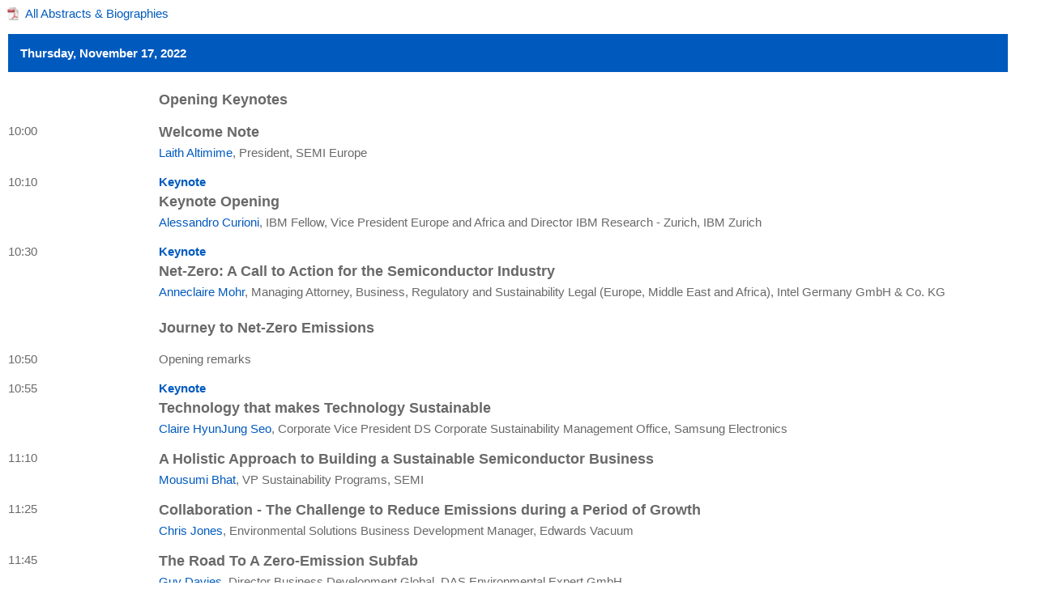

--- FILE ---
content_type: text/html
request_url: https://semieuconf.org/tag_1606.10-14-22-10-59/
body_size: 14276
content:

						
														


<!DOCTYPE html PUBLIC "-//W3C//DTD XHTML 1.0 Strict//EN" "http://www.w3.org/TR/xhtml1/DTD/xhtml1-strict.dtd">
<html xmlns="http://www.w3.org/1999/xhtml" xml:lang="en" lang="en" dir="ltr">

<head>
	<meta http-equiv="Content-Type" content="text/html; charset=utf-8" />
	<meta http-equiv="expires" content="0">
	<meta http-equiv="pragma" content="no-cache"/>
	<meta http-equiv="cache-control" content="no-cache"/>
		<title>Abstracts listed by sessions</title>
				<style type="text/css">
body {
	color: #696969;
	font-family:Arial, Helvetica, sans-serif;
	font-size:15px;
}
h1 {
	margin-top: 2em;
	font-size: 18px;
}
h3 {
	font-size: 18px;
}
h3, h4, h5, h6 {
	color: #696969;
	margin:0
}

h4, h6, h3.poster {
 	color: #005abe;
}
h3.panel{
	font-size: 18px;
 	color: #696969;
}
h5 {
	font-size: 18px;
	color: #696969;
}
h6 {
 	font-size: 18px;
}
p {
	margin-top:0;
}
span.panel{
	font-weight: bold;
	font-size: 15px;
 	color: #005abe;
}
label {
	font-weight:bold;
}
ul,li {
	margin:0;
	padding:0;	
}
li {
	list-style:none;
	line-height: 1.6em;
}

.panelists li {
	list-style:disc;
	margin-left:1em;	
}

a {
	color:#005abe;
	text-decoration: none;
}
a:hover, a:active {
	text-decoration: underline;
}

table.agenda {
	width:98%;
	margin-top: 1.0em;
}
table td {
	padding: 2px 0;
	border-collapse:collapse;
	vertical-align:top;	
}

table td em {
	margin:2px 0;
	display:block;
}
td.first-col{
	width: 15%;
}
.date {
	background: #005abe;
	padding:15px;
	color: #fff;
	font-weight:bold;
}
 
.download {
	margin-top:10px;
}

.download h3 {
	font-size:18px;
}
.tooltip {
  position: absolute;
  top:0;
  left:0;
  width: 90%;
  height: 400px;
  overflow:auto;
  display: none;
  background-color: white;
  padding: 13px;
  margin-left: 9px;
  border: 1px solid #ccc;
 }
.tooltip h2 {
	font-size:18px;
 }
.tooltip h3 {
	font-size: 18px;
 }
 .tooltip .summery p {

 }
 .summary img{
 	width: 120px;
 	margin: 10px;
 	float: left;
 }
 h3.exhibition{
  	color: #005abe;
 }
 tr.keynote td, tr.event td, tr.abstract td {
 	padding-top: 1.0em;
 }
 tr.first td{
 	padding-top: 1.5em;
 }
 td li{
 	line-height: 1.5em;
 }
 span.head{
 	font-weight: bold;
 	color: #000;
 	font-size: 1.15em;
 }
 p.subtitle{
 	margin: 1.3em 0;
 }
 p.authorInfo{
 	display: block;
 	float: left;
 	padding: 20px 10px;
 }
 p.authorAbstract{
 	display: block;
 	clear: both;
 }
 p.links{
 	margin-bottom: 2px;
 	padding-bottom: 0;
 }
img.authorImage{
	float: left;
	margin-top: 20px;
}
img.logoImage {
	max-width: 155px;
	float: right;
	margin: 20px 15px 10px 15px;
}
 .close {
 	float: right;
 }
 span.spacer{
 	display: block;
 	height: 15px;
 }
 .speakerLink{
 	text-align: left;
 }
  .speakerLink img{
 	vertical-align: bottom;
 }
</style>
				<script type="text/javascript" language="javascript">
			 wmtt = null;
			 var initialize = true;

			 document.onclick = updateWMTT;
			 
			 function updateWMTT(e) {
				 var f = document.getElementById('mainList').scrollHeight;
				 var addition = 100;
				 if (wmtt != null && wmtt.style.display == 'block' && initialize == true) {
					// x = (e.pageX ? e.pageX : window.event.x) + wmtt.offsetParent.scrollLeft - wmtt.offsetParent.offsetLeft;
					 x = 0;
					// y = f/2 -200;
					 
					 y = (e.pageY ? e.pageY : window.event.y) + wmtt.offsetParent.scrollTop - wmtt.offsetParent.offsetTop;
					 wmtt.style.left = (x) + "px";
					if(f < 600) {
						 wmtt.style.top = "70px";
					}
					else {
							
						if(y < 250) {
							addition = 10;	
						}
						if((f - y) < 300) {
							addition = 400;
						}
						 wmtt.style.top = (y - addition) + "px";
					}

					 initialize = false;
				 }
			 }
			 function showWMTT(id) {
				 if(wmtt != null) {
					 hideWMTT();
				 }
				 wmtt = document.getElementById(id);
				 wmtt.style.display = "block";
			 }
			 function hideWMTT() {
				 wmtt.style.display = "none";
				 initialize = true;
			 }
			  
		</script>
	</head>

	<body id="mainList">
		<div id="main">
			<div id="content">
				<div class="speakerLink"><a href="files/abstract_biographies.pdf" target="_blank"><img alt="All Abstracts & Biographies" width="16" height="16" src="images/icons/pdf_modern.jpg" /></a>&nbsp; <a href="files/abstract_biographies.pdf" target="_blank">All Abstracts & Biographies</a></div>
										 
						<table class="agenda">
				<tr>
				    <td colspan="2" class="date">Thursday, November 17, 2022 </td>
				</tr>
								<tr class="first">
			<td class="first-col">
							&nbsp;
						</td>
			<td class="first">
							<h3>Opening Keynotes</h3>
						</td>					
		</tr>
					


		
	<tr class="abstract">
		<td class="first-col">
		10:00		</td>	
		<td><h5>Welcome Note</h5></td>
	</tr>
	<tr>
		<td>&nbsp;</td>
		<td>
			<a href="javascript:void(0)" onclick="showWMTT('41258')">Laith Altimime</a>, President, SEMI Europe			<div id="41258" class="tooltip"  onclick="hideWMTT()" >
<div class="close"><a href="javascript:void(0)">close</a></div>
    <div class="summery" style="clear:left;">
 
            	<h5>Welcome Note</h5>
        	            <img src="images/authors/altimime_laith_A-102.png" alt="Laith Altimime" class="authorImage" />    	<p class="authorInfo">
    	Laith Altimime    		<br />
    	President    	<br />
    	SEMI Europe		</p>
		<img src="images/logos/logo_a-102_1logo_a-102_1631afe789b647.png" alt="Laith Altimime" class="logoImage" />   		<p class="authorAbstract">
		<p><strong>Abstract</strong><br />Welcome Note</p><p><strong>Biography</strong><br />As President of SEMI Europe, Laith Altimime leads SEMI’s activities in Europe and the Middle East and Africa (EMEA). Altimime has P&amp;L responsibility as well as ownership of all Europe region programs and events, including SEMICON Europa. He is responsible for establishing industry Standards, advocacy, community development, expositions, and programs.  He provides support and services to SEMI members worldwide that have supply chain interests in Europe. He manages and nurtures relationships with SEMI members in the region and globally as well as with local associations and constituents in industry, government, and academia. <text:line-break/>Altimime has more than 30 years of international experience in the semiconductor industry. Prior to joining SEMI in 2015, He held senior leadership positions at NEC, KLA-Tencor, Infineon, Qimonda and imec.<text:line-break/>Altimime holds an MSc from Heriot-Watt University, Scotland.</p>		</p>

   	</div>
</div>
		 </td>
	</tr>							
	
		<tr class="keynote">
		<td class="first-col">10:10</td>
		<td><h4>Keynote</h4></td>
	</tr>
	<tr>
		<td>&nbsp;</td>
		<td><h5>Keynote Opening</h5>
		</td>
	</tr>
		<tr>
		<td>&nbsp;</td>
		<td>
					<a href="javascript:void(0)" onclick="showWMTT('41571')">Alessandro Curioni</a>, IBM Fellow, Vice President Europe and Africa and Director IBM Research - Zurich, IBM Zurich			 			<div id="41571" class="tooltip"  onclick="hideWMTT()" >
<div class="close"><a href="javascript:void(0)">close</a></div>
    <div class="summery" style="clear:left;">
 
            	<h5>Keynote Opening</h5>
        	            <img src="images/authors/curioni_alessandro_A-247.jpg" alt="Alessandro Curioni" class="authorImage" />    	<p class="authorInfo">
    	Alessandro Curioni    		<br />
    	IBM Fellow, Vice President Europe and Africa and Director IBM Research - Zurich    	<br />
    	IBM Zurich		</p>
		<img src="images/logos/logo_a-247_1logo_a-247_1631efff9110e0.png" alt="Alessandro Curioni" class="logoImage" />   		<p class="authorAbstract">
		<p><strong>Abstract</strong><br />Coming Soon</p><p><strong>Biography</strong><br />Dr. Alessandro Curioni is an IBM Fellow, Vice President of IBM Europe and Africa and Director of the IBM Research Lab in Zurich, Switzerland. On top of being responsible for IBM corporate research in Europe, he leads global research in Security and the Future of Computing.<text:line-break/>Dr. Curioni is an internationally recognized leader in the area of high-performance computing and computational science, where his innovative thinking and seminal contributions have helped solve some of the most complex scientific and technological problems in healthcare, aerospace, consumer goods and electronics. He was a member of the winning team recognized with the prestigious Gordon Bell Prize in 2013 and 2015. His reserch interests now include AI, Big Data and novel compute paradigms, such as neuromorphic and quantum computing.<text:line-break/><text:line-break/>Dr. Curioni received his undergraduate degree in Theoretical Chemistry and his PhD from Scuola Normale Superiore, Pisa, Italy. He started at IBM Research – Zurich as a PhD student in 1993 before officially joining as a research staff member in 1998, where he had several research and manager roles, including being the founding manager of the Cognitive Computing and Computational Sciences department.  He is a member of the Swiss Academy of Technical Sciences</p>		</p>

   	</div>
</div>
			 </td>			
	</tr>
	 	
		<tr class="keynote">
		<td class="first-col">10:30</td>
		<td><h4>Keynote</h4></td>
	</tr>
	<tr>
		<td>&nbsp;</td>
		<td><h5>Net-Zero: A Call to Action for the Semiconductor Industry</h5>
		</td>
	</tr>
		<tr>
		<td>&nbsp;</td>
		<td>
					<a href="javascript:void(0)" onclick="showWMTT('41572')">Anneclaire Mohr</a>, Managing Attorney, Business, Regulatory and Sustainability Legal (Europe, Middle East and Africa), Intel Germany GmbH &amp; Co. KG			 			<div id="41572" class="tooltip"  onclick="hideWMTT()" >
<div class="close"><a href="javascript:void(0)">close</a></div>
    <div class="summery" style="clear:left;">
 
            	<h5>Net-Zero: A Call to Action for the Semiconductor Industry</h5>
        	            <img src="images/authors/mohr_anneclaire_A-248_6332e1a33994c.jpg" alt="Anneclaire Mohr" class="authorImage" />    	<p class="authorInfo">
    	Anneclaire Mohr    		<br />
    	Managing Attorney, Business, Regulatory and Sustainability Legal (Europe, Middle East and Africa)    	<br />
    	Intel Germany GmbH &amp; Co. KG		</p>
		<img src="images/logos/logo_a-248_1logo_a-248_16332e0abc5fb4.png" alt="Anneclaire Mohr" class="logoImage" />   		<p class="authorAbstract">
		<p><strong>Abstract</strong><br />Intel will share its commitment and progress toward net-zero greenhouse gases (GHGs) and outline the key challenges ahead for the semiconductor industry and opportunities to work together toward a net-zero future.</p><p><strong>Biography</strong><br />Anneclaire is a senior attorney providing legal support in the fields of product regulations, environmental laws and sustainability in EMEA. She joined Intel in 1997 and focused in the last ten years primarily on product regulatory and environmental legislation, as well as, more recently, emerging sustainability legislation closely related to ESG disclosure, reporting and responsible business conduct. Anneclaire studied law at the Robert Schuman Law University of Strasbourg, France, and graduated from the Institute of Political Studies of the Robert Schuman University, Strasbourg.</p>		</p>

   	</div>
</div>
			 </td>			
	</tr>
	 					
						 
								<tr class="first">
			<td class="first-col">
							&nbsp;
						</td>
			<td class="first">
							<h3>Journey to Net-Zero Emissions</h3>
						</td>					
		</tr>
					


		
		
	<tr class="event">
		<td class="first-col">10:50		</td>	
		<td> 					
			
		Opening remarks				</td>
	</tr>	
			
				</td>
	</tr>
											   			

	
											   				
	
		<tr class="keynote">
		<td class="first-col">10:55</td>
		<td><h4>Keynote</h4></td>
	</tr>
	<tr>
		<td>&nbsp;</td>
		<td><h5>Technology that makes Technology Sustainable</h5>
		</td>
	</tr>
		<tr>
		<td>&nbsp;</td>
		<td>
					<a href="javascript:void(0)" onclick="showWMTT('41849')">Claire HyunJung Seo</a>, Corporate Vice President DS Corporate Sustainability Management Office, Samsung Electronics			 			<div id="41849" class="tooltip"  onclick="hideWMTT()" >
<div class="close"><a href="javascript:void(0)">close</a></div>
    <div class="summery" style="clear:left;">
 
            	<h5>Technology that makes Technology Sustainable</h5>
        	            <img src="images/authors/seo_claire_hyunjung_A-278.jpg" alt="Claire HyunJung Seo" class="authorImage" />    	<p class="authorInfo">
    	Claire HyunJung Seo    		<br />
    	Corporate Vice President DS Corporate Sustainability Management Office    	<br />
    	Samsung Electronics		</p>
		<img src="images/logos/logo_a-278_1logo_a-278_16343e5fd2743f.jpg" alt="Claire HyunJung Seo" class="logoImage" />   		<p class="authorAbstract">
		<p><strong>Abstract</strong><br />Semiconductor continues to develop innovative core technologies and responsibly address the challenges we face in our environment today. It is through technology, we strive to minimize our impact on nature. As industry’s global leader, we communicate with our stakeholders across the supply chain to build an eco-friendly value chain. From sustainable productions to providing low power technologies, Samsung Semiconductor actively participates and creates standards for our industry to act under one purpose. At Smart and Green Manufacturing Summit we share our eco-conscious efforts thus far as well as our environmental goals toward a sustainable future.</p><p><strong>Biography</strong><br />Claire HyunJung Seo, is Corporate Vice President at Samsung Electronics DS Division, Corporate Sustainability Management Office and leads corporate sustainability and ESG integration for the Division.<text:line-break/>Claire’s expertise is in responsible investment and sustainability consulting and brings more than 20 years of experience from the field, mainly based in Asia and US.<text:line-break/> </p>		</p>

   	</div>
</div>
			 </td>			
	</tr>
	 	
		
	<tr class="abstract">
		<td class="first-col">
		11:10		</td>	
		<td><h5>A Holistic Approach to Building a Sustainable Semiconductor Business</h5></td>
	</tr>
	<tr>
		<td>&nbsp;</td>
		<td>
			<a href="javascript:void(0)" onclick="showWMTT('41578')">Mousumi Bhat</a>, VP Sustainability Programs, SEMI			<div id="41578" class="tooltip"  onclick="hideWMTT()" >
<div class="close"><a href="javascript:void(0)">close</a></div>
    <div class="summery" style="clear:left;">
 
            	<h5>A Holistic Approach to Building a Sustainable Semiconductor Business</h5>
        	            <img src="images/authors/bhat_mousumi_A-293_63331836c39fa.jpg" alt="Mousumi Bhat" class="authorImage" />    	<p class="authorInfo">
    	Mousumi Bhat    		<br />
    	VP Sustainability Programs    	<br />
    	SEMI		</p>
		   		<p class="authorAbstract">
		<p><strong>Abstract</strong><br />Building a sustainable bisiness is more than Environmental Stewardship. It is about addressing the three Ps - Planet, People and Profit and it is about delivering to a company's triple Bottom Line. The triple bottom line is a business concept that posits firms should commit to measuring their social and environmental impact—in addition to their financial performance—rather than solely focusing on generating profit, or the standard “bottom line.”<text:line-break/><text:line-break/>This discussion does a deep dive on how best to address all dimensions of sustainability with a semiconductor value chain</p><p><strong>Biography</strong><br />Dr. Bhat is a Semiconductor Expert who has held senior positions within the semiconductor industry in Frontend operations, Assembly and Test, Quality and customer and supplier management at corporations such as Micron, GlobalFoundries, Motorola and Texas Instruments. During her career she has lead Transversal, cross functional and multicultural teams across Asia, EU and US<text:line-break/> <text:line-break/>She is passionate about creating sustainable business practices and uses her experience in creating an ecosystem of changemakers to accelerate social, environmental and economic parity by leveraging technological innovations. She serves as VP of Sustainability Programs at SEMI<text:line-break/> </p>		</p>

   	</div>
</div>
		 </td>
	</tr>							
	
		
	<tr class="abstract">
		<td class="first-col">
		11:25		</td>	
		<td><h5>Collaboration - The Challenge to Reduce Emissions during a Period of Growth</h5></td>
	</tr>
	<tr>
		<td>&nbsp;</td>
		<td>
			<a href="javascript:void(0)" onclick="showWMTT('41088')">Chris Jones</a>, Environmental Solutions Business Development Manager, Edwards Vacuum			<div id="41088" class="tooltip"  onclick="hideWMTT()" >
<div class="close"><a href="javascript:void(0)">close</a></div>
    <div class="summery" style="clear:left;">
 
            	<h5>Collaboration - The Challenge to Reduce Emissions during a Period of Growth</h5>
        	            <img src="images/authors/jones_chris_A-215.jpg" alt="Chris Jones" class="authorImage" />    	<p class="authorInfo">
    	Chris Jones    		<br />
    	Environmental Solutions Business Development Manager    	<br />
    	Edwards Vacuum		</p>
		<img src="images/logos/logo_a-215_1logo_a-215_1630f5800733fd.jpg" alt="Chris Jones" class="logoImage" />   		<p class="authorAbstract">
		<p><strong>Abstract</strong><br />A credible reduction in both direct and indirect, specifically energy-related, greenhouse gas emissions is needed to meet the global warming goals outlined by the Paris Agreement. This is one of the many environmental sustainability challenges the semiconductor industry must face.  This reduction must be achieved during a period of substantial growth for our industry and must be met by innovation and unprecedented collaboration.<text:line-break/>We will describe the scale of the challenge, the specific issues that need to be overcome, and outline some approaches to halve our emissions on a decadal basis, whilst the industry expects to double in size by 2030.<text:line-break/>We all must understand the magnitude of the challenge.<text:line-break/> </p><p><strong>Biography</strong><br />Christopher Jones is a PhD-qualified chemist with more than 30 years of experience in the environmental protection arena. He has designed and implemented processes to manage wastes generated by the semiconductor, nuclear, military, and pharmaceutical industries and developed analytical methods for air and water quality monitoring. He is the Environmental Solutions Business Development Manager at Edwards. He aims to help owners of fabs better understand the local and broader environmental sustainability implications associated with the operation of their facilities.</p>		</p>

   	</div>
</div>
		 </td>
	</tr>							
	
		
	<tr class="abstract">
		<td class="first-col">
		11:45		</td>	
		<td><h5>The Road To A Zero-Emission Subfab</h5></td>
	</tr>
	<tr>
		<td>&nbsp;</td>
		<td>
			<a href="javascript:void(0)" onclick="showWMTT('41200')">Guy Davies</a>, Director Business Development Global, DAS En­vi­ron­men­tal Ex­pert GmbH			<div id="41200" class="tooltip"  onclick="hideWMTT()" >
<div class="close"><a href="javascript:void(0)">close</a></div>
    <div class="summery" style="clear:left;">
 
            	<h5>The Road To A Zero-Emission Subfab</h5>
        	            <img src="images/authors/davies_guy_A-147.jpg" alt="Guy Davies" class="authorImage" />    	<p class="authorInfo">
    	Guy Davies    		<br />
    	Director Business Development Global    	<br />
    	DAS En­vi­ron­men­tal Ex­pert GmbH		</p>
		<img src="images/logos/logo_a-147_1logo_a-147_162c291a80c782.png" alt="Guy Davies" class="logoImage" />   		<p class="authorAbstract">
		<p><strong>Abstract</strong><br />The semiconductor industry has made a rather mixed response to the carbon neutral requirements as demanded by our current climate challenges. Semiconductor companies have relative conservatively  committed to carbon neutrality by 2050 while others have been much more aggressive in their timelines. The subfab and its associated equipment has a considerable impact on the overall eCO2 emissions. This short presentation will discuss the opportunities, potentials and challenges to a carbon neutral footprint particularly focusing on the abatement requirements in the subfab and the interactions with the surrounding equipment.</p><p><strong>Biography</strong><br /><strong>Dr. Guy Davies </strong><text:line-break/><strong>Director Business Development Global</strong><text:line-break/><text:line-break/>Dr. Guy Davies is Director Business Development Global and member of the management board of DAS Environmental Expert GmbH. He joined DAS in 2011 and since then is focussed on the company’s strategies for product development, innovation management and internationalisation.<text:line-break/><text:line-break/>Prior to his employment with DAS he had 6 years experience working in Semiconductor Manufacturing at Qimonda. Between 1994 and 2003 he worked for ASML, a leading semiconductor equipment manufacturer in a variety of roles worldwide including Research and Development, Customer Support and Strategic Marketing. He completed his Doctorate in optical metrology in 1995 at the University of Edinburgh, a Masters degree at the University of Durham in 1990 and his undergraduate degree in Applied Physics and Electronics in 1989 at Lancaster University.<text:line-break/> </p>		</p>

   	</div>
</div>
		 </td>
	</tr>							
	
		
		
	<tr class="event">
		<td class="first-col">12:05		</td>	
		<td> 					
			
		Networking Lunch sponsored by Samsung				</td>
	</tr>	
			
				</td>
	</tr>
											   			

	
											   				
	
		
		
	<tr class="event">
		<td class="first-col">12:55		</td>	
		<td> 					
			
		Welcome back				</td>
	</tr>	
			
				</td>
	</tr>
											   			

	
											   				
	
		
	<tr class="abstract">
		<td class="first-col">
		13:00		</td>	
		<td><h5>The Environmental Footprint of Si Chip Manufacturing</h5></td>
	</tr>
	<tr>
		<td>&nbsp;</td>
		<td>
			<a href="javascript:void(0)" onclick="showWMTT('41096')">Cedric Rolin</a>, Program Manager, Imec			<div id="41096" class="tooltip"  onclick="hideWMTT()" >
<div class="close"><a href="javascript:void(0)">close</a></div>
    <div class="summery" style="clear:left;">
 
            	<h5>The Environmental Footprint of Si Chip Manufacturing</h5>
        	            <img src="images/authors/rolin_cedric_A-218_630fc39eebcb9.jpg" alt="Cedric Rolin" class="authorImage" />    	<p class="authorInfo">
    	Cedric Rolin    		<br />
    	Program Manager    	<br />
    	Imec		</p>
		<img src="images/logos/logo_a-218_1logo_a-218_1630fc47d88786.png" alt="Cedric Rolin" class="logoImage" />   		<p class="authorAbstract">
		<p><strong>Abstract</strong><br />The climate crisis calls for urgent actions towards sustainability as an integral component of businesses and regulations. With its large and growing environmental footprint, the Information and Communication Technology sector is arguably a large part of the problem, but also a part of the solution. Fabrication of integrated circuits is an energy and resource intensive process and the drive towards higher performance and increased functionality increases the process complexity dramatically from node to node. Traditionally, the improvement between technology nodes is evaluated using Power, Performance, Area and Cost (PPAC) metrics in a Design Technology Co-Optimization (DTCO) completely neglecting sustainability. However, this established framework provides an opportunity to do early sustainability assessments of future technologies all the way from material sourcing and fabrication to end of life. To demonstrate this approach, we evaluate the environmental impact, more specifically the energy, ultra-pure water (UPW) and mineral consumption as well as the greenhouse gas (GHG) emissions from manufacturing logic, DRAM and NAND technologies from past to future nodes. Our analysis of logic scaling reveals how the environmental metrics normalized per transistor evolve along with improvements in performance and reduction in cell area.</p><p><strong>Biography</strong><br /><strong>C</strong><strong>é</strong><strong>dric Rolin</strong> is Manager for the Sustainable Semiconductor Technologies and Systems (SSTS) Program at imec. He received his M.S. degree and his PhD degree in materials science from the Université Catholique de Louvain in 2004 and 2009 respectively. During the first 13 years of his career (including 2 years postdoc at University of Michigan), Cedric grew his expertise in the thin film growth and manufacturing of devices based on organic semiconductors. Then, from 2018 to 2021, he led a R&amp;D team developing solutions to move flexible thin film circuit and display technologies from the Lab to the Fab. Part of this effort focused on the upscaling of the nanoimprint lithography patterning technology to a 300mm Fab tool. Since November 2021, Cédric has joined the sustainability effort of imec as Program Manager, focusing on the assessment and improvement of the environmental footprint of the semiconductor manufacturing industry.<text:line-break/> </p>		</p>

   	</div>
</div>
		 </td>
	</tr>							
	
		
	<tr class="abstract">
		<td class="first-col">
		13:20		</td>	
		<td><h5>Green ICT – Plasma Process Alternatives to Substitute PFCs, SF<sub>6</sub> and NF<sub>3</sub></h5></td>
	</tr>
	<tr>
		<td>&nbsp;</td>
		<td>
			<a href="javascript:void(0)" onclick="showWMTT('41197')">Robert Wieland</a>, Project Manager, Fraunhofer EMFT, Division Silicon Technologies and Devices, Fraunhofer Research Institution for Modular Solid State Technologies EMFT			<div id="41197" class="tooltip"  onclick="hideWMTT()" >
<div class="close"><a href="javascript:void(0)">close</a></div>
    <div class="summery" style="clear:left;">
 
            	<h5>Green ICT – Plasma Process Alternatives to Substitute PFCs, SF<sub>6</sub> and NF<sub>3</sub></h5>
        	            <img src="images/authors/wieland_robert_A-242.png" alt="Robert Wieland" class="authorImage" />    	<p class="authorInfo">
    	Robert Wieland    		<br />
    	Project Manager, Fraunhofer EMFT, Division Silicon Technologies and Devices    	<br />
    	Fraunhofer Research Institution for Modular Solid State Technologies EMFT		</p>
		<img src="images/logos/logo_a-242_1logo_a-242_1633e9a106ce9e.jpg" alt="Robert Wieland" class="logoImage" />   		<p class="authorAbstract">
		<p><strong>Abstract</strong><br />The Green ICTatFMD Project, funded by the BMBF in Germany, provides new approaches for green and environmental-friendly semiconductor manufacturing methods in order to minimize the current carbon foot print.<text:line-break/>This talk focuses on dry-etching- and cleaning processes to reduce or avoid the exhaust of waste gases and to lower the waste water amount in semiconductor fabrication. An insight to the status of achievements with the new Fluorine-based chemistry is given as well as an outlook to future possibilities for environmental-friendly DRIE and PECVD processes.</p><p><strong>Biography</strong><br />Robert Wieland is responsible for the CMOS -cleanroom operations at Fraunhofer EMFT in Munich since 2018. In 2010 he started developing environmental-friendly, Fluorine-based plasma processes, focusing on PECVD-cleaning, together with the Solvay AG. Managing the development part of the successful “ecoFluor” project, funded by the BMBF, resulted in the nomination for the “German environmental price 2019”. He has several patents in the area of fluorine-based applications. He holds an diploma in physical engineering and started his career 1985 at Applied Materials in USA, responsible for plasma-etching and PECVD processes. He joined Fraunhofer in 1996, where he developed 3D-integration technologies and CMOS technologies for MEMS-based sensor devices.</p>		</p>

   	</div>
</div>
		 </td>
	</tr>							
	
		
	<tr class="abstract">
		<td class="first-col">
		13:40		</td>	
		<td><h5>Beyond ESG: How can we Maximise the Impact of our Actions Using Integrated Approaches to Enhance and Amplify Action to Achieve the Sustainable Development Goals</h5></td>
	</tr>
	<tr>
		<td>&nbsp;</td>
		<td>
			<a href="javascript:void(0)" onclick="showWMTT('41581')">Eleni Michalopoulou</a>, Research Associate, Stockholm Environment Institute			<div id="41581" class="tooltip"  onclick="hideWMTT()" >
<div class="close"><a href="javascript:void(0)">close</a></div>
    <div class="summery" style="clear:left;">
 
            	<h5>Beyond ESG: How can we Maximise the Impact of our Actions Using Integrated Approaches to Enhance and Amplify Action to Achieve the Sustainable Development Goals</h5>
        	            <img src="images/authors/michalopoulou_eleni_A-275.jpg" alt="Eleni Michalopoulou" class="authorImage" />    	<p class="authorInfo">
    	Eleni Michalopoulou    		<br />
    	Research Associate    	<br />
    	Stockholm Environment Institute		</p>
		<img src="images/logos/logo_a-275_1logo_a-275_1632ad487ddee6.jpg" alt="Eleni Michalopoulou" class="logoImage" />   		<p class="authorAbstract">
		<p><strong>Abstract</strong><br />Coming Soon</p><p><strong>Biography</strong><br />Dr Eleni Michalopoulou joined Stockholm Environment Institute’s York Centre in 2020 as a member of the Air Pollution group where she contributes to Climate and Clean Air Coalition (CCAC) projects and the Supporting National Action and Planning (SNAP) on Short-Lived Climate Pollutants (SLCPs) initiative. She is a member of the World Economic Forum's Global Future Council on Clean Air and she is working with the Alliance for Clean Air on quantifying air pollutant emissions in value chains. She is a co-author in the IPCC’s 2019 Refinement to the 2006 IPCC Guidelines for National Greenhouse Gas Inventories working closely with the aluminium, semiconductor and gas abatement industries. Eleni completed her undergraduate studies in the National and Kapodistrian University of Athens where she received a degree on Physics with a major on Environment, Meteorology and Oceanography. In 2019, she completed her PhD on ‘Quantifying perfluorocarbon emissions using bottom-up and top-down methods’ with the Department of Chemistry of the University of Bristol.</p>		</p>

   	</div>
</div>
		 </td>
	</tr>							
	
		
	<tr class="abstract">
		<td class="first-col">
		14:00		</td>	
		<td><h5>Electricity 4.0 : Towards a World More Digital and More Electric</h5></td>
	</tr>
	<tr>
		<td>&nbsp;</td>
		<td>
			<a href="javascript:void(0)" onclick="showWMTT('41658')">Daniel Gheno</a>, Chief Technology Officer of Energy Management Business, Schneider Electric			<div id="41658" class="tooltip"  onclick="hideWMTT()" >
<div class="close"><a href="javascript:void(0)">close</a></div>
    <div class="summery" style="clear:left;">
 
            	<h5>Electricity 4.0 : Towards a World More Digital and More Electric</h5>
        	            <img src="images/authors/gheno_daniel_A-304.png" alt="Daniel Gheno" class="authorImage" />    	<p class="authorInfo">
    	Daniel Gheno    		<br />
    	Chief Technology Officer of Energy Management Business    	<br />
    	Schneider Electric		</p>
		<img src="images/logos/logo_a-304_1logo_a-304_1633d2d3ccf83f.png" alt="Daniel Gheno" class="logoImage" />   		<p class="authorAbstract">
		<p><strong>Abstract</strong><br />Comign soon</p><p><strong>Biography</strong><br />Daniel has been spending 27 years in the energy management world, accumulating a rich experience from motor management to electrical distribution, with his career split between 14 years in the R&amp;D and industrial domains and 12 years focusing on global offer management. Throughout his journey at Schneider Electric, Daniel spent 3 years in Japan being part of the first joint-venture between Schneider Electric and Toshiba for low voltage variable speed drives. From 2009 he also spent 4 years in India managing Schneider Electric Global Technology Center in Bangalore. Daniel holds a Master of Science and an Engineering Degree in mechatronics.<text:line-break/><text:line-break/>Until September 2021, Daniel has been leading the Medium Voltage Switchgear line of business of Schneider Electric. Since 2021, Daniel is the Chief Technology Officer of the Energy Management Business, driving the innovation and technology dynamic across our various businesses to tackle our key challenges : sustainability, resilience and talents.<text:line-break/><text:line-break/>Married and father of 2 sons, Daniel is currently living in Grenoble (in the French Alps) and is keen on cycling and military history of the 20th century.<text:line-break/> </p>		</p>

   	</div>
</div>
		 </td>
	</tr>							
	
		
		
	<tr class="event">
		<td class="first-col">14:20		</td>	
		<td> 					
			
		Coffee break				</td>
	</tr>	
			
				</td>
	</tr>
											   			

	
											   				
					
						 
								<tr class="first">
			<td class="first-col">
							&nbsp;
						</td>
			<td class="first">
							<h3>Smart Solutions for Green Manufacturing</h3>
						</td>					
		</tr>
					


		
		
	<tr class="event">
		<td class="first-col">14:50		</td>	
		<td> 					
			
		Opening remarks				</td>
	</tr>	
			
				</td>
	</tr>
											   			

	
											   				
	
		
	<tr class="abstract">
		<td class="first-col">
		15:00		</td>	
		<td><h5>Green AI</h5></td>
	</tr>
	<tr>
		<td>&nbsp;</td>
		<td>
			<a href="javascript:void(0)" onclick="showWMTT('41193')">John Kelleher</a>, Professor, TU Dublin			<div id="41193" class="tooltip"  onclick="hideWMTT()" >
<div class="close"><a href="javascript:void(0)">close</a></div>
    <div class="summery" style="clear:left;">
 
            	<h5>Green AI</h5>
        	            <img src="images/authors/kelleher_john_A-244.jpg" alt="John Kelleher" class="authorImage" />    	<p class="authorInfo">
    	John Kelleher    		<br />
    	Professor    	<br />
    	TU Dublin		</p>
		<img src="images/logos/logo_a-244_1logo_a-244_1631ee7387b608.png" alt="John Kelleher" class="logoImage" />   		<p class="authorAbstract">
		<p><strong>Abstract</strong><br />Coming Soon</p><p><strong>Biography</strong><br />John’s core research expertise is in the areas machine/deep learning and natural language processing. He is the TU Dublin lead in the ADAPT centre and the scientific lead for the Digital Content Transformation Strand. Within the ADAPT centre he leads research projects on language modelling, lexical semantics, machine translation, novelty detection, image captioning, dialog systems, and making AI more environmentally sustainable. John has been the academic lead on numerous industry projects across a range of topics and domains, including: anomaly detection, transfer learning, customer segmentation and propensity modelling, dialog systems and chat bots, and information retrieval and natural language processing.</p>		</p>

   	</div>
</div>
		 </td>
	</tr>							
	
		
	<tr class="abstract">
		<td class="first-col">
		15:20		</td>	
		<td><h5>Green ICT</h5></td>
	</tr>
	<tr>
		<td>&nbsp;</td>
		<td>
			<a href="javascript:void(0)" onclick="showWMTT('41195')">Nils Nissen</a>, Head of Department, Fraunhofer Institute for Reliability and Microintegration IZM			<div id="41195" class="tooltip"  onclick="hideWMTT()" >
<div class="close"><a href="javascript:void(0)">close</a></div>
    <div class="summery" style="clear:left;">
 
            	<h5>Green ICT</h5>
        	                	<p class="authorInfo">
    	Nils Nissen    		<br />
    	Head of Department    	<br />
    	Fraunhofer Institute for Reliability and Microintegration IZM		</p>
		<img src="images/logos/logo_a-245_1logo_a-245_1631ee879c9ae7.jpg" alt="Nils Nissen" class="logoImage" />   		<p class="authorAbstract">
		<p><strong>Abstract</strong><br />Coming Soon</p><p><strong>Biography</strong><br />Coming Soon</p>		</p>

   	</div>
</div>
		 </td>
	</tr>							
	
		
	<tr class="abstract">
		<td class="first-col">
		15:40		</td>	
		<td><h5>Driving Efficiency of Energy and Emission-intensive Fabrication Processes with the Next-Generation Optimization-Based Platform</h5></td>
	</tr>
	<tr>
		<td>&nbsp;</td>
		<td>
			<a href="javascript:void(0)" onclick="showWMTT('41727')">Jamie Potter</a>, Co-founder and CEO, Flexciton Ltd			<div id="41727" class="tooltip"  onclick="hideWMTT()" >
<div class="close"><a href="javascript:void(0)">close</a></div>
    <div class="summery" style="clear:left;">
 
            	<h5>Driving Efficiency of Energy and Emission-intensive Fabrication Processes with the Next-Generation Optimization-Based Platform</h5>
        	            <img src="images/authors/potter_jamie_A-252.jpg" alt="Jamie Potter" class="authorImage" />    	<p class="authorInfo">
    	Jamie Potter    		<br />
    	Co-founder and CEO    	<br />
    	Flexciton Ltd		</p>
		<img src="images/logos/logo_a-310_1logo_a-310_1633d59f281370.png" alt="Jamie Potter" class="logoImage" />   		<p class="authorAbstract">
		<p><strong>Abstract</strong><br />coming soon</p><p><strong>Biography</strong><br />Jamie is an expert in mathematics and statistics and a top-of-year graduate from the University of Oxford. He is passionate about solving the hardest industrial problems. After working for several years in a consultancy, developing optimization solutions for industrial applications, Jamie co-founded Flexciton in 2016. In addition to his role as Flexciton CEO, he leads the commercial and product development teams. In 2018, Jamie was featured in Forbes' 30 under 30 list.</p>		</p>

   	</div>
</div>
		 </td>
	</tr>							
	
		
	<tr class="abstract">
		<td class="first-col">
		16:00		</td>	
		<td><h5>Sustainability Improvements in Semiconductor Manufacturing Using Smart Manufacturing Technologies</h5></td>
	</tr>
	<tr>
		<td>&nbsp;</td>
		<td>
			<a href="javascript:void(0)" onclick="showWMTT('41199')">Andreas Neuber</a>, Director Environmental Services, Applied Materials			<div id="41199" class="tooltip"  onclick="hideWMTT()" >
<div class="close"><a href="javascript:void(0)">close</a></div>
    <div class="summery" style="clear:left;">
 
            	<h5>Sustainability Improvements in Semiconductor Manufacturing Using Smart Manufacturing Technologies</h5>
        	            <img src="images/authors/neuber_andreas_A-246.jpg" alt="Andreas Neuber" class="authorImage" />    	<p class="authorInfo">
    	Andreas Neuber    		<br />
    	Director Environmental Services    	<br />
    	Applied Materials		</p>
		<img src="images/logos/logo_a-246_1logo_a-246_1631ee974eac75.png" alt="Andreas Neuber" class="logoImage" />   		<p class="authorAbstract">
		<p><strong>Abstract</strong><br />Coming Soon</p><p><strong>Biography</strong><br />Andreas Neuber, Ph.D. has been a Senior Director at Applied Materials since 2008. He has published 80+ papers related to semiconductor fab and facility design, sustainable design and energy savings, water management and recycling, contamination control, and industrial engineering.<text:line-break/>Prior to joining Applied Materials, Andreas Neuber was Vice President for M+W Zander. During his 18 years at M+W Zander, was involved in semiconductor fab construction and operation/optimization in many locations.<text:line-break/>Andreas Neuber received a PhD degree in Chemical Engineering from University of Technology Dresden. He is co-chair of the SEMI ESEC task force and the IRDS EHS/S Energy and water reduction roadmap.<text:line-break/> </p>		</p>

   	</div>
</div>
		 </td>
	</tr>							
	
		
	<tr class="abstract">
		<td class="first-col">
		16:20		</td>	
		<td><h5>Treading Lightly: How a Pandemic Pivot to Remote Integrations Helped Reduce our Carbon Footprint</h5></td>
	</tr>
	<tr>
		<td>&nbsp;</td>
		<td>
			<a href="javascript:void(0)" onclick="showWMTT('41112')">Doug Suerich</a>, Product Evangelist, PEER Group			<div id="41112" class="tooltip"  onclick="hideWMTT()" >
<div class="close"><a href="javascript:void(0)">close</a></div>
    <div class="summery" style="clear:left;">
 
            	<h5>Treading Lightly: How a Pandemic Pivot to Remote Integrations Helped Reduce our Carbon Footprint</h5>
        	            <img src="images/authors/suerich_doug_A-188_62ed7cc29e382.jpg" alt="Doug Suerich" class="authorImage" />    	<p class="authorInfo">
    	Doug Suerich    		<br />
    	Product Evangelist    	<br />
    	PEER Group		</p>
		<img src="images/logos/logo_a-188_1logo_a-188_162ed7ce359829.png" alt="Doug Suerich" class="logoImage" />   		<p class="authorAbstract">
		<p><strong>Abstract</strong><br />When the pandemic hit its disruptive peak in 2020-21, the airline industry took a record-breaking tumble as countries restricted travel to limit the spread of COVID-19. For PEER Group, a company that supplies automation software to semiconductor OEMs and factories around the world and relies on onsite discovery, integration, and inspection to deliver and maintain its products, the limitation on international travel forced an immediate pivot to alternative ways of performing these critical functions.<text:line-break/>As the business world moved to remote work and virtual communication platforms to stay connected with colleagues and customers, so too did PEER Group’s integration and services team to ensure clients and partners continued to receive the same high level of service they were accustomed to pre-pandemic.<text:line-break/>In this presentation, we’ll share lessons learned from two years of performing remote discoveries, integrations, and inspections and how, in some instances, these lessons have become best practices for our customers going forward. We’ll show how pivoting specific functions to remote platforms has decreased our reliance on air travel, reducing PEER Group’s carbon footprint during the pandemic and, as we continue to improve and develop our remote capabilities, into the future. <text:line-break/> </p><p><strong>Biography</strong><br /><strong>Doug Suerich, Director of Marketing &amp; Product Evangelist, PEER Group</strong><text:line-break/><i>Doug combines more than 20 years of experience creating manufacturing software with a deep desire to help customers find the best solutions to solve their biggest challenges. A passionate advocate for smart manufacturing, Doug is an active member of the SEMI SMART Manufacturing Technology Community, Americas Chapter, and co-chairs the Advanced Process Control Smart Manufacturing Conference.</i><text:line-break/> </p>		</p>

   	</div>
</div>
		 </td>
	</tr>							
	
		
	<tr class="abstract">
		<td class="first-col">
		16:40		</td>	
		<td><h5>Effect of Gas Abatement Selection and Destruction Efficiency on Carbon Neutrality Goals</h5></td>
	</tr>
	<tr>
		<td>&nbsp;</td>
		<td>
			<a href="javascript:void(0)" onclick="showWMTT('41506')">Adam Stover</a>, Chief Technology Officer, centrotherm Clean Solutions			<div id="41506" class="tooltip"  onclick="hideWMTT()" >
<div class="close"><a href="javascript:void(0)">close</a></div>
    <div class="summery" style="clear:left;">
 
            	<h5>Effect of Gas Abatement Selection and Destruction Efficiency on Carbon Neutrality Goals</h5>
        	            <img src="images/authors/stover_adam_A-273_6329a64c06303.jpg" alt="Adam Stover" class="authorImage" />    	<p class="authorInfo">
    	Adam Stover    		<br />
    	Chief Technology Officer    	<br />
    	centrotherm Clean Solutions		</p>
		<img src="images/logos/logo_a-273_1logo_a-273_16329a7037b313.png" alt="Adam Stover" class="logoImage" />   		<p class="authorAbstract">
		<p><strong>Abstract</strong><br />Process gas abatement is the backbone of any fab's environmental stewardship program.  Proper abatement minimizes not only toxic and hazardous gas release to the environment, but also particulate matter and waste water.  Increasingly, gas abatement is measured against its carbon footprint for the input power source, be it electrical or fuel.  There is currently a push to go for "carbon free" abatement, using either hydrogen as the fuel gas or electrical systems powered by renewable energy.  This goal is indeed laudable, however any carbon footprint calculation should also include the input fuel gas destruction, as they can have extremely high global warming potentials, far above and beyond the input electricity or methane.<text:line-break/><text:line-break/>To that end, this paper makes a full comparison of the carbon footprint for various abatement technologies, taking into account various process gas destruction efficiencies to determine if the power carbon footprint outweighs the non-abated process gases.  Additional analyses for regional power generation carbon footprint are also performed.</p><p><strong>Biography</strong><br />Dr. Stover is currently the Chief Technology Officer for centrotherm Clean Solutions USA, based in Albany NY.  After completing his bachelors degree in chemistry from Haverford College and PhD from The Johns Hopkins University, he has spent the last 8 years in the semiconductor industry, focused on abatement and achieving sustainability goals.</p>		</p>

   	</div>
</div>
		 </td>
	</tr>							
	
		
	<tr class="abstract">
		<td class="first-col">
		17:00		</td>	
		<td><h5>Smarter, Sustainable and More Resilient Supply of Ultra High Purity NH<sub>4</sub>OH with Reduced Environmental Impact.</h5></td>
	</tr>
	<tr>
		<td>&nbsp;</td>
		<td>
			<a href="javascript:void(0)" onclick="showWMTT('41579')">Karl Urquhart</a>, Director of R&amp;D | Chemical Product Technology Manager, Diversified Fluid Solutions			<div id="41579" class="tooltip"  onclick="hideWMTT()" >
<div class="close"><a href="javascript:void(0)">close</a></div>
    <div class="summery" style="clear:left;">
 
            	<h5>Smarter, Sustainable and More Resilient Supply of Ultra High Purity NH<sub>4</sub>OH with Reduced Environmental Impact.</h5>
        	            <img src="images/authors/urquhart_karl_A-115_62a3d12164dd0.jpg" alt="Karl Urquhart" class="authorImage" />    	<p class="authorInfo">
    	Karl Urquhart    		<br />
    	Director of R&amp;D | Chemical Product Technology Manager    	<br />
    	Diversified Fluid Solutions		</p>
		   		<p class="authorAbstract">
		<p><strong>Abstract</strong><br />A Commercial model that provides cost savings, desired quality and more environmentally friendly, enabling a more sustainable Semiconductor industry.  Fabs material demand for some molecules such as NH<sub>4</sub>OH are increasing faster than the supply capacity.  Exyte with its various subsidiaries can deliver state-of-the-art turnkey solutions for on-site generation of the molecule, reducing cost, waste, and transportation requirements.<text:line-break/>The DFS NH<sub>4</sub>OH Fusion Blending System produces ultra-high purity (UHP) Ammonium Hydroxide (NH<sub>4</sub>OH) that can meet and exceed all Semi C21-0618 grades and tiers.  This is accomplished by combining any incoming source of Ammonia Gas (NH<sub>3</sub>) gas with a customer or factory’s Ultra-Pure Water (UPW) supply. Removing the logistical difficulties of this chemical supply chain and improving purity. Ensuring this critical material keeps pace with growing chip supply and demand. Accomplished in a closed loop process, on-site at a customer’s location, with onboard in-situ metrology, it ensures there is no undiscovered contamination in the supply to the factory.  Process has little to no waste affluent in the production and supply cycles by design.  The DFS systems are proven to produce the highest process grade, and tier chemical with less than 10 ppt impurity levels. This is regardless of incoming source gas quality due to built-in gas purification. Simply the purist chemical product you can get for your applications.<text:line-break/> </p><p><strong>Biography</strong><br />Karl Urquhart is Director of R&amp;D and Technology for Exyte’s Diversified Fluid Solutions (DFS). He is an innovative experienced process engineering expert with 37 years of experience in the Advanced Electronic, Chemical Processing, and Semiconductor industries. He has numerous patents, and awards in chemical processes, handling, and associated equipment applications.<text:line-break/><text:line-break/>Exyte’s Diversified Fluid Solutions (DFS) specializes in Ultra High Purity (UHP) chemical and gas systems for the semiconductor industry. Our product portfolio includes blending, and delivery equipment for all required applications in gas, precursor materials, aqueous chemicals, and CMP slurries. We engineer and manufacture precise, reliable, and space efficient systems with advanced monitoring and control through a state-of-the-art user interface.<text:line-break/> </p>		</p>

   	</div>
</div>
		 </td>
	</tr>							
	
		
		
	<tr class="event">
		<td class="first-col">17:20		</td>	
		<td> 					
			
		Conference Reflections and Closing Remarks				</td>
	</tr>	
			
			<tr>
		<td class="first-col">&nbsp;</td>
		<td>
			<a href="javascript:void(0)" onclick="showWMTT('mod41574')">Mousumi Bhat</a>, VP Sustainability Programs, SEMI				
				<div id="mod41574" class="tooltip"  onclick="hideWMTT()" >
<div class="close"><a href="javascript:void(0)">close</a></div>
    <div class="summery" style="clear:left;">
 
                <img src="images/authors/bhat_mousumi_A-293_63331836c39fa.jpg" alt="Mousumi Bhat" class="authorImage" />    	<p class="authorInfo">
    	Mousumi Bhat    		<br />
    	VP Sustainability Programs    	<br />
    	SEMI		</p>
		   		<p class="authorAbstract">
		<p><strong>Biography</strong><br />Dr. Bhat is a Semiconductor Expert who has held senior positions within the semiconductor industry in Frontend operations, Assembly and Test, Quality and customer and supplier management at corporations such as Micron, GlobalFoundries, Motorola and Texas Instruments. During her career she has lead Transversal, cross functional and multicultural teams across Asia, EU and US<text:line-break/> <text:line-break/>She is passionate about creating sustainable business practices and uses her experience in creating an ecosystem of changemakers to accelerate social, environmental and economic parity by leveraging technological innovations. She serves as VP of Sustainability Programs at SEMI<text:line-break/> </p>		</p>

   	</div>
</div>
		
				</td>
	</tr>
											   			

	
											   				
					
						
			</table>
			
				
			
			</div> <!-- content -->
			<div class="clear"></div>
			
		</div> <!-- main -->

	</body>
</html>